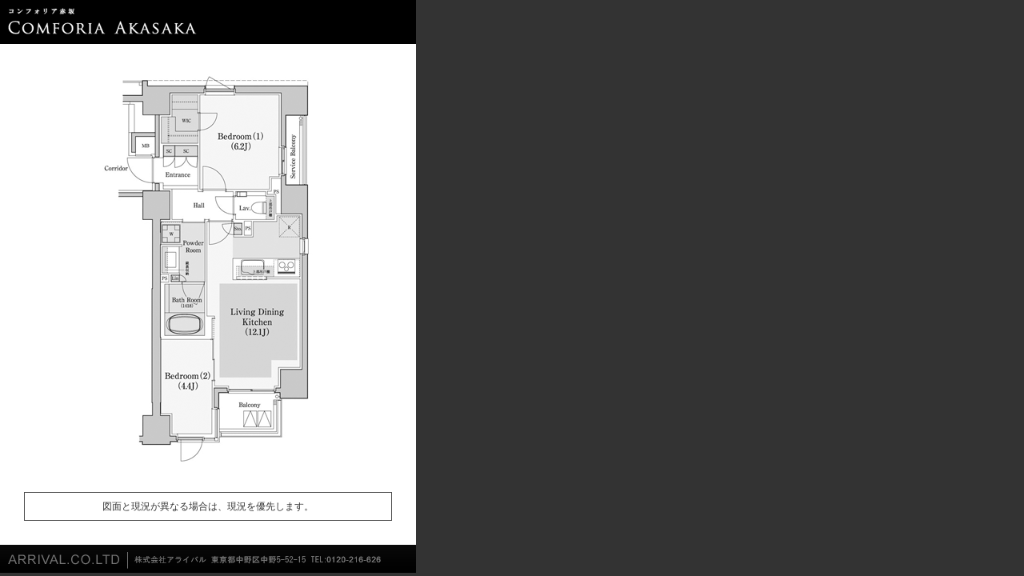

--- FILE ---
content_type: text/html
request_url: https://www.comforia.net/akasaka/plan/2l_5536_d1.html
body_size: 997
content:

<!DOCTYPE html>
<html lang="ja">
<head>
<!-- Google Tag Manager -->
<script>(function(w,d,s,l,i){w[l]=w[l]||[];w[l].push({'gtm.start':
new Date().getTime(),event:'gtm.js'});var f=d.getElementsByTagName(s)[0],
j=d.createElement(s),dl=l!='dataLayer'?'&l='+l:'';j.async=true;j.src=
'https://www.googletagmanager.com/gtm.js?id='+i+dl;f.parentNode.insertBefore(j,f);
})(window,document,'script','dataLayer','GTM-N38QW3W');</script>
<!-- End Google Tag Manager -->
<meta charset="UTF-8">
<title>コンフォリア赤坂 | ルームプラン（D1-type：2LDK）</title>
<meta name="Keywords" content="コンフォリア赤坂,コンフォリア,高級賃貸マンション,高級賃貸,港区,赤坂">
<meta name="Description" content="コンフォリア赤坂｜港区赤坂。このページでは高級賃貸マンション「コンフォリア赤坂」のルームプラン（D1-type：2LDK）をご覧いただけます。">



<link rel="stylesheet" href="../../common/template_02/css/plan.css">

</head>
<body>
<!-- Google Tag Manager (noscript) -->
<noscript><iframe src="https://www.googletagmanager.com/ns.html?id=GTM-N38QW3W"
height="0" width="0" style="display:none;visibility:hidden"></iframe></noscript>
<!-- End Google Tag Manager (noscript) -->

<table class="plan" border="0" cellspacing="0" cellpadding="0">
  <tr>
    <td><h1><img src="../img/roomplan_header.gif" alt="コンフォリア赤坂｜ルームプラン" width="520" height="55"></h1></td>
  </tr>
  <tr>
    <td><img src="../../common/template_02/spacer.gif" alt="sp" width="1" height="30"></td>
  </tr>
  <tr>
    <td><img src="../img/plan/2l_5536_d1.gif" alt="間取図" width="500" height="500"></td>
  </tr>
  <tr>
    <td><img src="../../common/template_02/spacer.gif" alt="sp" width="1" height="30"></td>
  </tr>
  <tr>
	<td><table class="hosoku" border="0" cellpadding="10" cellspacing="1">
      <tr>
        <td class="hosoku_td">図面と現況が異なる場合は、現況を優先します。</td>
      </tr>
    </table>
    </td>
  </tr>
  <tr>
    <td><img src="../../common/template_02/spacer.gif" alt="sp" width="1" height="30"></td>
  </tr>
  <tr>
    <td><img src="../../common/template_02/footer_roomplan.gif" alt="高級賃貸マンション｜株式会社アライバル" width="520" height="35"></td>
  </tr>
</table>
 



</body>
</html>
